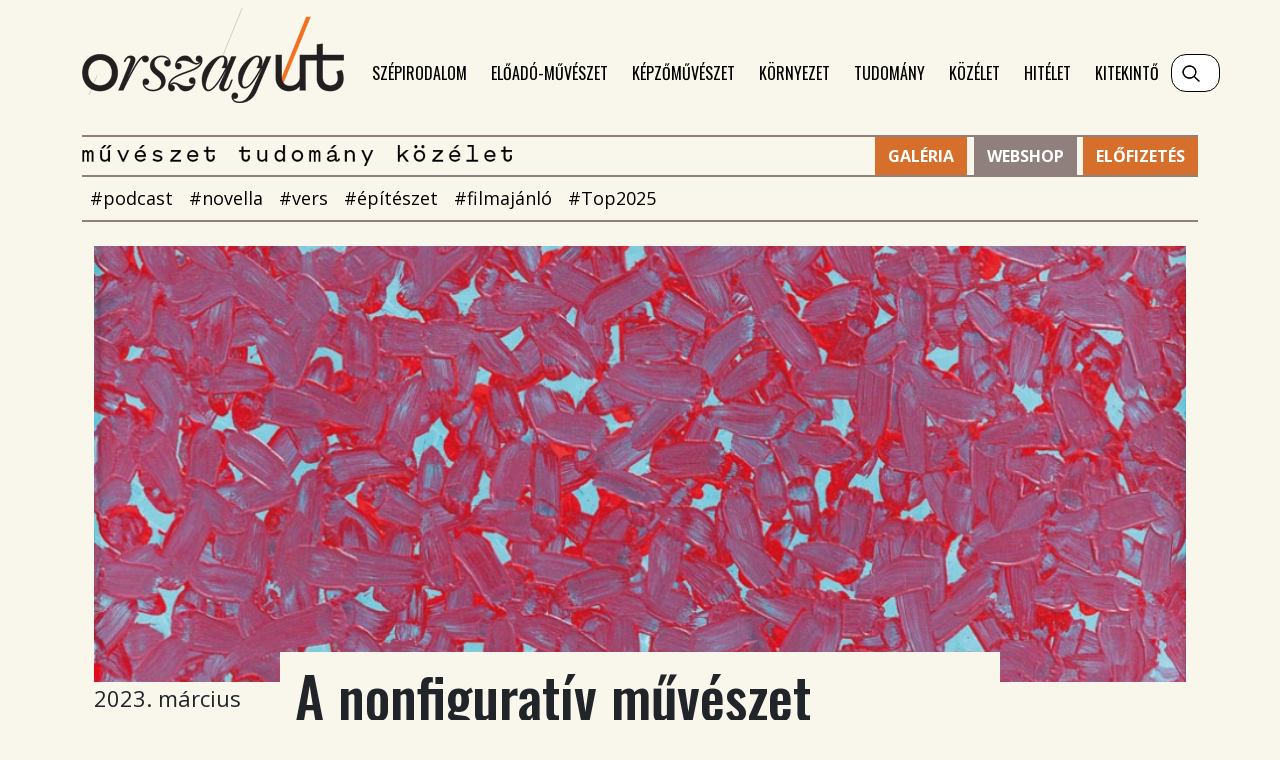

--- FILE ---
content_type: text/html; charset=UTF-8
request_url: https://orszagut.com/kepzomuveszet/a-nonfigurativ-muveszet-eszmeisege-seres-laszlo-kiallitasa-mission-art-galeria-budapest-4055
body_size: 13718
content:

<!DOCTYPE html PUBLIC "-//W3C//DTD XHTML 1.0 Transitional//EN" "http://www.w3.org/TR/xhtml1/DTD/xhtml1-transitional.dtd">
<html xmlns="http://www.w3.org/1999/xhtml" xml:lang="hu">
<head>
    <title>A nonfigurat&iacute;v műv&eacute;szet eszmeis&eacute;ge | Orsz&aacute;g&uacute;t</title>
<meta charset="utf-8" >
<meta name="robots" content="index, follow, max-image-preview:large" >
<meta name="title" content="A nonfigurat&iacute;v műv&eacute;szet eszmeis&eacute;ge | Orsz&aacute;g&uacute;t" >
<meta name="keywords" content="ki&aacute;ll&iacute;t&aacute;s, Seres L&aacute;szl&oacute;, Mission Art Gal&eacute;ria, fest&eacute;szet, absztrakci&oacute;, absztrakt expresszionizmus" >
<meta name="description" content="Nem mindennapi &eacute;lm&eacute;ny, hogy a m&eacute;g mindig kev&eacute;ss&eacute; ismert Seres L&aacute;szl&oacute; k&uuml;l&ouml;nb&ouml;ző fest&eacute;szeti időszakaiban k&eacute;sz&uuml;lt műveivel egyszerre, egy t&eacute;rben tal&aacute;lkozhatunk a Falk Miksa utcai MissionArt Gal&eacute;ri&aacute;ban&nbsp;a&nbsp;Korai &eacute;s &uacute;jabb művek t&aacute;rlat&aacute;n." >
<meta property="og:title" content="A nonfigurat&iacute;v műv&eacute;szet eszmeis&eacute;ge" >
<meta property="og:description" content="Nem mindennapi &eacute;lm&eacute;ny, hogy a m&eacute;g mindig kev&eacute;ss&eacute; ismert Seres L&aacute;szl&oacute; k&uuml;l&ouml;nb&ouml;ző fest&eacute;szeti időszakaiban k&eacute;sz&uuml;lt műveivel egyszerre, egy t&eacute;rben tal&aacute;lkozhatunk a Falk Miksa utcai MissionArt Gal&eacute;ri&aacute;ban&nbsp;a&nbsp;Korai &eacute;s &uacute;jabb művek t&aacute;rlat&aacute;n." >
<meta property="og:image" content="https://orszagut.com/data/generated/articles/4/40/article-4055/1232_focuspointcut_600100010x314100010.jpeg?key=NWE2NjEzMmVmOTA1YzI1ODg3MDBkMzJjN2RkNmU3ZWQxMzIzZTNhYTZlZDhiZjljMmE3OTc5ZDQ5ZDM3Y2JjZA==" >
<meta property="og:site_name" content="Orszagut.com" >
<meta property="og:type" content="article" >
<meta property="og:url" content="https://orszagut.com/kepzomuveszet/a-nonfigurativ-muveszet-eszmeisege-seres-laszlo-kiallitasa-mission-art-galeria-budapest-4055" >
<meta name="author" content="Fazakas R&eacute;ka" >
<meta name="twitter:card" content="summary" >
<meta name="twitter:url" content="https://orszagut.com/kepzomuveszet/a-nonfigurativ-muveszet-eszmeisege-seres-laszlo-kiallitasa-mission-art-galeria-budapest-4055" >
<meta name="twitter:title" content="A nonfigurat&amp;iacute;v műv&amp;eacute;szet eszmeis&amp;eacute;ge" >
<meta name="twitter:description" content="Nem mindennapi &amp;eacute;lm&amp;eacute;ny, hogy a m&amp;eacute;g mindig kev&amp;eacute;ss&amp;eacute; ismert Seres L&amp;aacute;szl&amp;oacute; k&amp;uuml;l&amp;ouml;nb&amp;ouml;ző fest&amp;eacute;szeti időszakaiban k&amp;eacute;sz&amp;uuml;lt műveivel egyszerre, egy t&amp;eacute;rben tal&amp;aacute;lkozhatunk a Falk Miksa utcai MissionArt Gal&amp;eacute;ri&amp;aacute;ban&amp;nbsp;a&amp;nbsp;Korai &amp;eacute;s &amp;uacute;jabb művek t&amp;aacute;rlat&amp;aacute;n." >
<meta property="twitter:image" content="https://orszagut.com/data/generated/articles/4/40/article-4055/1232_focuspointcut_600100010x314100010.jpeg?key=NWE2NjEzMmVmOTA1YzI1ODg3MDBkMzJjN2RkNmU3ZWQxMzIzZTNhYTZlZDhiZjljMmE3OTc5ZDQ5ZDM3Y2JjZA==" >
<link rel="publisher" href="https://plus.google.com/u/0/104819768779065634464/about" >

    <meta name="facebook-domain-verification" content="mezcojqvmed2krm3jflywlr7sk6bz3" />
    <meta http-equiv="content-type" content="text/html; charset=utf-8" />
    <meta name="viewport" content="width=device-width, initial-scale=1,minimum-scale=1.0,maximum-scale=1.0,user-scalable=no">
    <link href="/build/assets/css/style.css" rel="stylesheet">
    <link rel="stylesheet" href="https://unpkg.com/swiper/swiper-bundle.min.css" />
            <link rel="stylesheet" type="text/css" href="https://orszagut.com/data/modules/css/core/Galeriak/Frontend/galeria_cikkoldal.css?t=1769937000" />
            <link rel="stylesheet" type="text/css" href="/data/css/icms-content.css?v=1767349716" />    <!--[if lt IE 9]>
    <script type="text/javascript" src="http://html5shiv.googlecode.com/svn/trunk/html5.js"></script>
    <![endif]-->

    
    <!-- Google tag (gtag.js) -->
    <script async src=https://www.googletagmanager.com/gtag/js?id=G-201FHEFLC5></script>
    <script>
        window.dataLayer = window.dataLayer || [];
        function gtag(){dataLayer.push(arguments);}
        gtag('js', new Date());
        gtag('config', 'G-201FHEFLC5');
    </script>

    <div id="fb-root"></div>
    <script async defer crossorigin="anonymous" src="https://connect.facebook.net/hu_HU/sdk.js#xfbml=1&version=v10.0"></script>
    <script type="text/javascript">
        function getDevice() {
            let device;
            const userAgent = navigator.userAgent.toLowerCase();
            const isMobile = /iPhone|iPad|iPod|Android/i.test(userAgent);

            if(isMobile) {
                device = 'mobile';
            }

            if(!isMobile) {
                device = 'desktop';
            }

            return device;
        }

        window.device_type = getDevice();
    </script>


<link type="text/css" href="/data/modules/css/core/Galeriak/Frontend/galeria_ajanlo.css?t=1769937000" rel="stylesheet" />

<link rel="stylesheet" href="/data/modules/css/core/Galeriak/Frontend/galeria_ajanlo.css?t=1769937000" />
<link rel="stylesheet" href="/data/modules/css/app/Cikk/Frontend/cikk_oldal.css?t=1769937000" />

</head>
<body class="article-page" itemscope itemtype="http://schema.org/Article"><header class="mb-4">
        <nav class="navbar navbar-expand-xl primary-navigation mb-4">
            <div class="container">
                <a class="navbar-brand" href="/"></a>
                <button class="navbar-toggler collapsed" type="button" data-bs-toggle="collapse" data-bs-target="#navbarCollapse" aria-controls="navbarCollapse" aria-expanded="false" aria-label="Toggle navigation">
                    <span></span>
                    <span></span>
                    <span></span>
                </button>
                <div class="collapse navbar-collapse" id="navbarCollapse">
                    <ul class="navbar-nav me-auto mb-2 mb-md-0">
                                                        <li class="nav-item">
                                    <a class="nav-link" href="/szepirodalom">Szépirodalom</a>
                                </li>
                                                                <li class="nav-item">
                                    <a class="nav-link" href="/eloadomuveszet">Előadó-művészet</a>
                                </li>
                                                                <li class="nav-item">
                                    <a class="nav-link" href="/kepzomuveszet">Képzőművészet</a>
                                </li>
                                                                <li class="nav-item">
                                    <a class="nav-link" href="/kornyezet">Környezet</a>
                                </li>
                                                                <li class="nav-item">
                                    <a class="nav-link" href="/tudomany">Tudomány</a>
                                </li>
                                                                <li class="nav-item">
                                    <a class="nav-link" href="/kozelet">Közélet</a>
                                </li>
                                                                <li class="nav-item">
                                    <a class="nav-link" href="/hitelet">Hitélet</a>
                                </li>
                                                                <li class="nav-item">
                                    <a class="nav-link" href="/kitekinto">Kitekintő</a>
                                </li>
                                                    </ul>
                    <form action="/kereses" method="get" class="d-flex keyword-search-wrapper">
                        <input class="form-control keyword-search" type="search" name="search_txt" autocomplete="off" placeholder="Keresés" aria-label="Keresés">
                    </form>
                </div>
            </div>
        </nav>

        <div class="secondary-navigation">
            <div class="container">
                <div class="secondary-navigation-wrapper clearfix">
                    <div class="logo-caption">
                        <img src="/build/assets/img/mtk.png" alt="Művészet tudomány közélet" />
                    </div>
                    <ul class="hashtag-navigation d-flex flex-wrap">
                                                    <li class="nav-item">
                                <a class="nav-link" href="/kereses/cimke/podcast-3528">#podcast</a>
                            </li>
                                                        <li class="nav-item">
                                <a class="nav-link" href="/kereses/cimke/novella-80">#novella</a>
                            </li>
                                                        <li class="nav-item">
                                <a class="nav-link" href="/kereses/cimke/vers-10">#vers</a>
                            </li>
                                                        <li class="nav-item">
                                <a class="nav-link" href="/kereses/cimke/epiteszet-394">#építészet</a>
                            </li>
                                                        <li class="nav-item">
                                <a class="nav-link" href="/kereses/cimke/filmajanlo-11683">#filmajánló</a>
                            </li>
                                                        <li class="nav-item">
                                <a class="nav-link" href="/kereses/cimke/top2025-16327">#Top2025</a>
                            </li>
                                                    <li class="subscribe-button">
                            <a href="https://magyarszemle.hu/elofizetes" target="_blank" class="btn btn-primary" aria-label="Előfizetés">Előfizetés</a>
                        </li>
                        <li class="webshop-button">
                            <a href="https://magyarszemle.unas.hu/" target="_blank" class="btn btn-primary" aria-label="Webshop">Webshop</a>
                        </li>                        
                        <li class="galeria-button">
                            <a href="https://orszagut.com/galeria" target="_blank" class="btn btn-primary" aria-label="Galéria">Galéria</a>
                        </li>
                    </ul>
                </div>
            </div>
        </div>
    </header><div class="banner-wrapper mb-3" style="text-align: center" >
    <div class="banner no-border" id="697f18f1a2cda">
                    <script type="text/javascript">
                if(window.device_type=='mobile') {
                    document.write(unescape("%3C%21--%20Goa3%20beepites%3A%20Felso%20banner%20mobil%2C%206502899%20--%3E%0D%0A%3Cdiv%20id%3D%22zone6502899%22%20class%3D%22goAdverticum%22%3E%3C%2Fdiv%3E"));
                } else {
                    document.write(unescape("%3C%21--%20Goa3%20beepites%3A%20Felso%20banner%2C%206502898%20--%3E%0D%0A%3Cdiv%20id%3D%22zone6502898%22%20class%3D%22goAdverticum%22%3E%3C%2Fdiv%3E"));
                }
            </script>
            </div>
</div><div class="banner-wrapper " style="position: absolute;     right: calc(((100% - 1320px) / 2) + 1320px);" >
    <div class="banner no-border" id="697f18f1a2ead">
                    <script type="text/javascript">
                if(window.device_type=='mobile') {
                    document.write(unescape("%3C%21--%20Goa3%20beepites%3A%20Szponzor%20mobil%2C%206502900%20--%3E%0D%0A%3Cdiv%20id%3D%22zone6502900%22%20class%3D%22goAdverticum%22%3E%3C%2Fdiv%3E"));
                } else {
                    document.write(unescape("%3C%21--%20Goa3%20be%C3%A9p%C3%ADt%C3%A9s%3A%20Oldals%C3%B3%20baloldal%2C%207262094%20--%3E%0D%0A%3Cdiv%20id%3D%22zone7262094%22%20class%3D%22goAdverticum%22%3E%3C%2Fdiv%3E%0D%0A"));
                }
            </script>
            </div>
</div><div class="banner-wrapper " style="position: absolute;     left: calc(((100% - 1320px) / 2) + 1320px);" >
    <div class="banner no-border" id="697f18f1a2ff6">
                    <script type="text/javascript">
                if(window.device_type=='mobile') {
                    document.write(unescape("%3C%21--%20Goa3%20beepites%3A%20Oldalso%20mobil%2C%206502903%20--%3E%0D%0A%3Cdiv%20id%3D%22zone6502903%22%20class%3D%22goAdverticum%22%3E%3C%2Fdiv%3E"));
                } else {
                    document.write(unescape("%3C%21--%20Goa3%20beepites%3A%20Oldalso%2C%206502902%20--%3E%0D%0A%3Cdiv%20id%3D%22zone6502902%22%20class%3D%22goAdverticum%22%3E%3C%2Fdiv%3E"));
                }
            </script>
            </div>
</div><main class="container"><article class="container">
    <header class="article-cover cover-image">
        <picture><source media="(min-width: 992px)" srcset="/data/generated/articles/4/40/article-4055/1232_focuspointscale_w936_h374_fx0_fy0.jpeg?key=Yjk0YjFhZmZiODJkMzAyNDJlODg5YjljODZjMjAyY2Q2NTg1MmNjYTQ3YWNmMWM3ODY1NTQ2NGZiNDMyYjlmMQ==&v=1769937137, /data/generated/articles/4/40/article-4055/1232_focuspointscale_w1872_h748_fx0_fy0.jpeg?key=YWEzZTg1ZmQ1YzVhNWFjMjQzYTQ4NDUwZWUxNGI3NTY5OTJmNTViZDEzODUwNDMwNWQwZTBkZmUwZmM3ZWMxZQ==&v=1769937137 2x" /><source media="(min-width: 768px)" srcset="/data/generated/articles/4/40/article-4055/1232_focuspointscale_w696_h278_fx0_fy0.jpeg?key=MDFmOWQ5ZjRlZDI5MmNhMjVkZjZhYTg3NGM5MzAwMWQ4NGY2NzBiNTNiNDE3NDZlMmE1M2FkZmE2NmY1NzhjYQ==&v=1769937137, /data/generated/articles/4/40/article-4055/1232_focuspointscale_w1392_h556_fx0_fy0.jpeg?key=NWNlZjdiNTk5MWVjMjRlZWJlODY1ODRkM2U1YWUzYmJlNDMyMGRkMWRkNDI4OWY5NzNlYmVkM2QxNTNlNWEwMQ==&v=1769937137 2x" /><source media="(max-width: 767px)" srcset="/data/generated/articles/4/40/article-4055/1232_focuspointscale_w551_h220_fx0_fy0.jpeg?key=MmFiMDc3ZGVkNWYzNTRiMjUzY2VhOTY5ZWMzZTYzOTEzNjcxNjVlMjQ4ODIxNTk2ZmVkZTllZDI1MGNlNWU3Mg==&v=1769937137, /data/generated/articles/4/40/article-4055/1232_focuspointscale_w1102_h440_fx0_fy0.jpeg?key=N2UyMTA5M2UzOGVhYzI1MTE2ZDk4YzJmN2JiYTNiMDFmN2QwZTIwMDExN2MxZGM2ZDIwMmI3ZDExMjAxYjBjMQ==&v=1769937137 2x" /><img src="/data/articles/4/40/article-4055/1232.jpeg" alt="A nonfiguratív művészet eszmeisége" loading="lazy" class="" style=""></picture>    </header>
    <section class="row">
        <div class="col-xl-2">
                                        <div class="article-date">2023. március 12.</div>
                        </div>
        <div class="col-xl-8">
            <div class="article-container">
                <h1 class="article-title">A nonfiguratív művészet eszmeisége</h1>
                                    <div class="article-author"><a class="szerzo" href="/szerzo/ujsagiro/fazakas-reka-688" rel="author">Fazakas Réka</a></div>
                                                        <div class="article-subtitle">
                        <p>Nem mindennapi élmény, hogy a még mindig kevéssé ismert Seres László különböző festészeti időszakaiban készült műveivel egyszerre, egy térben találkozhatunk a Falk Miksa utcai MissionArt Galériában a Korai és újabb művek tárlatán.</p>                    </div>
                                            
                <div class="container d-flex justify-content-between">
                    <div class="banner-left">
                        <!-- Goa3 beépítés: Cikkoldali vertical banner baloldal, 7262095 -->
                        <div id="zone7262095" class="goAdverticum"></div>                        
                    </div>
                    <div class="mb-4">
                        <!-- Goa3 beépítés: Cikk belső, 6502904 -->
                        <div id="zone6502904" class="goAdverticum desktop"></div>
                        <!-- Goa3 beépítés: Cikk belső mobil, 7262174 -->
                        <div id="zone7262174" class="goAdverticum mobile"></div>
                    </div>
                    <div class="banner-right">
                        <!-- Goa3 beépítés: Cikkoldali vertical banner, 7250125 -->
                        <div id="zone7250125" class="goAdverticum"></div>                        
                    </div>
                </div>

                                <div class="article-body">
                    <div class="image image-div inner"><div class="img-wrapper"><img src="/data/generated/articles/4/40/article-4055/1232_fit_800x10000.jpeg?key=YzE3MTdhNzAyYzA3YzE5ZTk1MjQyMzAyZWZlODU2NDFlOGEzNjVhMjdkMTcyNTdjYjU1NzdmNDQwNDg0NmJiOA==" alt="" data-origsrc="/data/articles/4/40/article-4055/1232.jpeg" /></div><div class="cikkkeptable"><p class="kepalairas"><em><span class="source">Cím nélkül</span></em></p><p class="kepalairas">Első ránézésre talán különösnek tűnhet, hogy az eltérő műfajú és technikájú munkák ugyanazon művész alkotásai, mégis az egységesen magas színvonal, illetve a sokszínűség izgalmas betekintést enged a különleges életutat bejáró képzőművész munkásságába. A két különböző évtizedben – sőt, mondhatjuk, hogy évezredben –, az 1970-es, illetve a 2010-es években készült munkák mintha nem is ilyen távoli időszakokban, hanem egymást követően készültek volna. Valamennyi nonfiguratív festmény és tusrajz az absztrakt expresszionizmus, az akciófestészet, a tasizmus és a távol-keleti kalligráfia nyomait egyszerre hordozza, ugyanakkor a művész érett, egyéni stílusáról tanúskodik.</p></div></div><div class="image image-div inner"><div class="img-wrapper"><img src="/data/generated/articles/4/40/article-4055/alom-1978-olaj-vaszon-65x935-1024x712-1_fit_800x10000.jpeg?key=ZGZkZmVhN2EyNDg0NTI1MWMxNDkzYmQ2OTA0MTNhYzkyNDk1NDA3Mjg4NzBhN2EzMDIwMWY0NDIyZTIyNDRmMQ==" alt="" data-origsrc="/data/articles/4/40/article-4055/alom-1978-olaj-vaszon-65x935-1024x712-1.jpeg" /></div><div class="cikkkeptable"><p class="kepalairas"><em><span class="source">Álom, 1978</span></em></p><p class="kepalairas">Seres különös és mozgalmas életét és szakaszos pályáját meghatározzák a kezdeti évek; a miskolci művésztelepi lét – amelyet az MC Széria alkotásai is jeleznek –, valamint a Kondor Bélával és Lenkey Zoltánnal kialakított mester–tanítványi viszony és barátság fémjelez. Seres László számára Miskolc mindig azt a meghitt és biztonságos helyet jelenti, ahova a világ bármely pontjáról időről időre haza tud térni. Születési helye, a felvidéki Felsőbalog közelében fekvő vadaskert erdészháza szinte predesztinálta a sokszor kissé nomád, örökké úton levő, világpolgár életmódra. </p></div></div><div class="image image-div inner"><div class="img-wrapper"><img src="/data/generated/articles/4/40/article-4055/elemi-allapot-2023-akril-vaszon-70x70_2_2-e1676547931576_fit_800x10000.jpeg?key=NmNkZDM3YTAxYTRmZjY1ZjliNTRmODExNDY5YjBiZjI2OTFlM2E5Zjc4OTA5YjJkYTQxZjE2OGU2ZDgwODhkOQ==" alt="" data-origsrc="/data/articles/4/40/article-4055/elemi-allapot-2023-akril-vaszon-70x70_2_2-e1676547931576.jpeg" /></div><div class="cikkkeptable"><p class="kepalairas"><em><span class="source">Elemi állapot, 2023</span></em></p></div></div><p class="kepalairas">A budapesti Képzőművészeti Főiskola festő-restaurátor szakán megkezdett tanulmányait hosszabb amerikai emigrációval és egyetemi stúdiumokkal szakította meg, ahol a hippilét és a szabadság valódi élményét tapasztalhatta meg. New Yorkban az absztrakt expresszionizmus legjelentősebb képviselőivel találkozhatott, munkáikat első kézből ismerhette meg. Jackson Pollock, Mark Rothko, Barnett Newman, Robert Motherwell, valamint ottani egyetemi professzora, Morris Louis munkái és szárnyalóan szabad eszmeiségük nagy hatással voltak rá. Az amerikai hippikultúra közvetítésével az 1990-es évek közepén jutott el Indiába, ahonnan évről évre hazatért Miskolcra.</p><div class="image image-div inner"><div class="img-wrapper"><img src="/data/generated/articles/4/40/article-4055/fresko-diploma-munka-1976_fit_800x10000.jpeg?key=YjMxNWE2NGExNTA2ZjdiYmIyZjQyMTEwNTk2MTI5MWQwOWYyMTMzNmI5OTVjYTcwMTE5MWM5MDE4ZTA2Yjk2ZQ==" alt="" data-origsrc="/data/articles/4/40/article-4055/fresko-diploma-munka-1976.jpeg" /></div><div class="cikkkeptable"><p class="kepalairas"><em><span class="source">Freskó, diplomamunka, 1976</span></em></p><p class="kepalairas">Ezalatt az időszak alatt képzőművészettel egyáltalán nem foglalkozott. 2007-ben mégis ugyanott folytatta, ahol a hetvenes évek végén abbahagyta, legfeljebb elmélyültségükben, érettségükben alakultak munkái. Izgalmas kérdés, ami talán sokunkban felmerül, vajon miért hagyott fel a festészettel a szakmát és az alapanyagokat kiválóan ismerő művész-restaurátor. Miért telt el huszonnyolc év képzőművészeti alkotás nélkül, éppen azokban az aktív évtizedekben, amikor méltán ismertté válhatott volna itthon is. A válasz talán az alkotás minőségének változatosságában rejlik, ami jellemző erre a kalandos életútra. Seres a majd három évtized alatt is elmélyülten dolgozott, csak másként, képzőművészeti munkák készítése helyett könyvet írt.</p></div></div><div class="image image-div inner"><div class="img-wrapper"><img src="/data/generated/articles/4/40/article-4055/hol-a-zold-festekem_fit_800x10000.jpeg?key=YmUyZjM3YWZhZTNiYzhkZGYyM2NlODIyMzFjMjAyNTIwNDY3NGI3ZjU2ZGNjMzg5MmMxOTRlZDlkMGYxNjE5OQ==" alt="" data-origsrc="/data/articles/4/40/article-4055/hol-a-zold-festekem.jpeg" /></div><div class="cikkkeptable"><p class="kepalairas"><em><span class="source">Hol a zöld festékem</span></em></p><p class="kepalairas">Indiában kezdetben egy ashramban jutott közelebb a keleti filozófiához, amelynek ihletésére hét éven keresztül foglalkozott létkérdésekkel és az úgynevezett intuitív logika segítségével megírta Az Univerzum keletkezése és kialakulása című könyvét, mely először 2004-ben jelent meg. Emellett restaurátorként dolgozott itthon (a Szépművészeti Múzeum főrestaurátoraként), illetve Indiában, ahol a legjelentősebb kortárs művészek munkáit javította. Nemcsak anyagismeretben mélyült el tudása, hanem valamennyi művészeti korszak jellemzőit is magába szívta. Mindez hozzájárult életműve sajátos, egyedi stílusának kialakításához.</p></div></div><div class="image image-div inner"><div class="img-wrapper"><img src="/data/generated/articles/4/40/article-4055/lila-dimenzio-1971-temperapapir-49x72-cm_kicsi_fit_800x10000.jpeg?key=NjFhM2Q5M2FhYWI2NzYwOWNjNGQ3NzAwODZhZTQwYzU4YjdmOTNkYTlmYzgyNDZmOTZlMmRiNjJkMWE3M2QwNw==" alt="" data-origsrc="/data/articles/4/40/article-4055/lila-dimenzio-1971-temperapapir-49x72-cm_kicsi.jpeg" /></div><div class="cikkkeptable"><p class="kepalairas"><em><span class="source">Lila dimenzió, 1971</span></em></p><p class="kepalairas">Festészeti ars poétikáját leginkább a „non ego” eszmeisége jellemzi, ahol csak médiumként közreműködik az alkotó, így az objektív művészet mindig a belső szubjektumon keresztül tud megnyilvánulni. A háttérbe szorított egyéniség és az egyszerűség filozófiáját már 1979-es kiállításán megfogalmazta, szinte megelőlegezve ezzel indiai léttapasztalatait. Jelen vagyok gondolatom születésénél, feladatom, hogy élni hagyjam. A papír fehér, még érintetlen, de ha egy vonalat húzok rá, ott vagyok. A keleti filozófiával rokon gondolkodásmódja Indiában még inkább elmélyült, ami az anyaggal és a világgal való harmóniában nyilvánul meg leginkább.</p></div></div><div class="image image-div inner"><div class="img-wrapper"><img src="/data/generated/articles/4/40/article-4055/mc-18-17-2017_fit_800x10000.jpeg?key=YjUxMjJjODdmMDhlNGZlMGQyNWVhODQ5MjA3MjNlZjQzMDAwYzJmNDI4YWUwZmNmZjIyN2Q5YTc0ZmRiYTI3OA==" alt="" data-origsrc="/data/articles/4/40/article-4055/mc-18-17-2017.jpeg" /></div><div class="cikkkeptable"><p class="kepalairas"><em><span class="source">mc 18-17., 2017</span></em></p><p class="kepalairas">Festészetében az objektív, tárgyiasult képi világ, a szín és ritmus dominál, miközben kerüli a szubjektív formák használatát. Művészetének egyik alapeleme a koncentrált gesztus, amelynek kialakításakor szabadon engedi a non ego működését. Seres László a festészet azon sajátos útját választotta, amely nem az elsődleges felszínt, a látványt hangsúlyozza, hanem annak mélyebben húzódó jelentésrétegeit objektivizálja. Tusrajzaiban, akril- és olajfestményeiben, valamint gesztusképeiben mindig határozott rend uralkodik a látszólagos, felszíni káosz mögött.</p></div></div><div class="image image-div inner"><div class="img-wrapper"><img src="/data/articles/4/40/article-4055/seres-laszlo-tanulmany-1976.jpeg" alt="" data-origsrc="/data/articles/4/40/article-4055/seres-laszlo-tanulmany-1976.jpeg" /></div><div class="cikkkeptable"><p class="kepalairas"><em><span class="source">Tanulmány, 1976</span></em></p><p class="kepalairas">Az erőteljes pollocki hatás Seres teljes életművében megfigyelhető, hiszen rá mindig a mestereként tekint. A csurgatásos technika, a szín- és formahasználat mellett filozófiájához áll leginkább közel, mely szerint a festés maga a cselekvés gesztusa. Ezen eszmeiséget kiválóan tudta adoptálni, egyéníteni művészetében. A MissionArt mostani kiállításán egymás mellé rendezett művek izgalmas párbeszédbe lépnek egymással – az 1970-es években készült, főként a lírai absztrakt jegyeit felmutató munkák és a 2010-es években alkotott színesebb, oldottabb formavilágú képei, valamint az élénk tónusú, vibrálóan friss, utóbbi években készült vásznai.</p></div></div><div class="image image-div inner"><div class="img-wrapper"><img src="/data/generated/articles/4/40/article-4055/x-13-tus-p-29x20-cm_fit_800x10000.jpeg?key=YWFiYmQ2OGI2YjRmZDEyZTA5MjgxODA3ODliZjQxZTNmZmRlNDM2ZDI4MzA4MDFmMmI3NDdjMDBjNDI3ZDI4Yw==" alt="" data-origsrc="/data/articles/4/40/article-4055/x-13-tus-p-29x20-cm.jpeg" /></div><div class="cikkkeptable"><p class="kepalairas"><em><span class="source">x-13</span></em></p><p class="kepalairas">Ezekben még inkább redukálja a korábbiakban felmutatott szín- és formavilágát, hogy végül eljusson legújabb képeinek a címben is megfogalmazott Elemi állapotához (2023). Ez a végtelenül leegyszerűsített, objektivizált látásmód az, ami legtöbbet elárul Seres László örökké friss és elmélyülten filozofikus gazdagságú művészetéről.</p></div></div><p> </p><p class="framed">A Korai és újabb művek című kiállítás 2023. március 17-ig tekinthető meg a MissionArt Galériában (1055 Budapest, Falk Miksa utca 30.).</p>                </div>

                <div id="fb-share-button">
                    <a href="https://www.facebook.com/sharer/sharer.php?u=https%3A%2F%2Forszagut.com%2Fkepzomuveszet%2Fa-nonfigurativ-muveszet-eszmeisege-seres-laszlo-kiallitasa-mission-art-galeria-budapest-4055"
                       onclick="javascript:window.open(this.href, '', 'menubar=no,toolbar=no,resizable=yes,scrollbars=yes,height=300,width=600');return false;"
                       target="_blank" class="share"><svg viewBox="0 0 12 12" preserveAspectRatio="xMidYMid meet">
                            <path class="svg-icon-path" d="M9.1,0.1V2H8C7.6,2,7.3,2.1,7.1,2.3C7,2.4,6.9,2.7,6.9,3v1.4H9L8.8,6.5H6.9V12H4.7V6.5H2.9V4.4h1.8V2.8 c0-0.9,0.3-1.6,0.7-2.1C6,0.2,6.6,0,7.5,0C8.2,0,8.7,0,9.1,0.1z"></path>
                        </svg>
                        <span>Megosztás</span>
                    </a>
                </div>

                                    <div class="tag-cloud">
                                                    <a href="/kereses/cimke/kiallitas-285" class="tag">#kiállítás</a>
                                                        <a href="/kereses/cimke/seres-laszlo-341" class="tag">#Seres László</a>
                                                        <a href="/kereses/cimke/mission-art-galeria-2224" class="tag">#Mission Art Galéria</a>
                                                        <a href="/kereses/cimke/festeszet-3774" class="tag">#festészet</a>
                                                        <a href="/kereses/cimke/absztrakcio-6171" class="tag">#absztrakció</a>
                                                        <a href="/kereses/cimke/absztrakt-expresszionizmus-7454" class="tag">#absztrakt expresszionizmus</a>
                                                </div>
                                </div>
        </div>
    </section>
    <div class="separator"></div>
</article><section class="article-list">
    
    <div class="row card-sub-list">
                <div class="col-md-4">
                <div class="card">
                                            <a class="card-img-top" href="/kepzomuveszet/apro-mozaikok-9046">
                            <picture><source media="(min-width: 1400px)" srcset="/data/generated/articles/9/90/article-9046/Apro_mozaik_focuspointscale_w416_h260_fx0_fy0.webp?key=MWRkZTIxODM0M2EzOWFjN2E0YzU4YTRmOTE1ZDZmNDk3YjY4OWFkNTUzMDE1ODdiNzQzYmE5YWVhZmJjOTY1Yw==&v=1769937137, /data/generated/articles/9/90/article-9046/Apro_mozaik_focuspointscale_w832_h520_fx0_fy0.webp?key=Nzc0MjA0NTA2YWFkMzM5N2Y1ZmFhMTU5MDZlYjc2NDkxOGE5MmQ0YWNhZmRlMTZlNTQxZjcyNTA0ZGU4MzZmMQ==&v=1769937137 2x" /><source media="(min-width: 1200px)" srcset="/data/generated/articles/9/90/article-9046/Apro_mozaik_focuspointscale_w356_h223_fx0_fy0.webp?key=MmVmNTM1YTVhYjA2Y2RiYTMzZDQyYzA1ODc0MDZkYjI4YWJjZGNlZWZjMGVlYTYxNWM1N2RjZjQyMGYzYTc3Yg==&v=1769937137, /data/generated/articles/9/90/article-9046/Apro_mozaik_focuspointscale_w712_h446_fx0_fy0.webp?key=ZDZiNzNlNmM4Y2NjZGJiN2Y3NWM4ODE4MGY2Y2NhMDUwZDVkZTdlZjFiNzI0Y2NlMDQyN2I0ZGE5ZTcyZDE1MQ==&v=1769937137 2x" /><source media="(min-width: 992px)" srcset="/data/generated/articles/9/90/article-9046/Apro_mozaik_focuspointscale_w296_h185_fx0_fy0.webp?key=NDUwNTNiNWIyZmM4NWFmMzZlYmEwYTJkMmZhZTc2MDFiY2MwMzJiYjYxZWQxMDdhNzMxYmMxYjFlNGMzMGQyOA==&v=1769937137, /data/generated/articles/9/90/article-9046/Apro_mozaik_focuspointscale_w592_h370_fx0_fy0.webp?key=NjFjYzA2ZDc2NDA1YTQwZmE3ZjMwZGFjNTEwMmNhMjQzNjYzNTRjOGY2ZjkzZGUwZWIwNWJlZjhjYWUxNGIzMQ==&v=1769937137 2x" /><source media="(min-width: 768px)" srcset="/data/generated/articles/9/90/article-9046/Apro_mozaik_focuspointscale_w216_h135_fx0_fy0.webp?key=MDY2Nzc5MjY1YzFlYzVkNzUwNjNhNjU0ODFhOTk2Njk5ZTFhMWRjNjY1ZmVhMDFiYTk3YmJlMzk0MDBlYjdiZQ==&v=1769937137, /data/generated/articles/9/90/article-9046/Apro_mozaik_focuspointscale_w432_h270_fx0_fy0.webp?key=MjZjNDE1YTA1MGNlOTA1NDBiNDFhMmUzMmNmZmEwODczNDExNTdlMTBkZGEzOGEyOTg4NjA3MTAyOWExYmU3OA==&v=1769937137 2x" /><source media="(min-width: 150px)" srcset="/data/generated/articles/9/90/article-9046/Apro_mozaik_focuspointscale_w551_h344_fx0_fy0.webp?key=MGMzY2NkZTBhYmNjNTIwMDM1NGNiNDgyZDM3MWQzNGY1NzNjNzRhNGZiOWNhOGMxM2JjNzcyZjJlNDBiMGE3MQ==&v=1769937137, /data/generated/articles/9/90/article-9046/Apro_mozaik_focuspointscale_w1102_h688_fx0_fy0.webp?key=MzViNThjYzg3NWRlMWY3MjlmOThkNDdlZGZlMzI5MDYxZjk0ZGFjNjY3MGMwNzQxMjk2ZWVkYzg5N2E2Yzc1ZQ==&v=1769937137 2x" /><source media="(max-width: 149px)" srcset="/data/generated/articles/9/90/article-9046/Apro_mozaik_focuspointscale_w516_h344_fx0_fy0.webp?key=N2IzOWJiOWUzMDJkZDNmN2EzNGJlZjc4NjliNTY4NjhmNzE1YmRhZDU0ZjU3ZTZkODM5YjI3N2MzZTU2MTc0Zg==&v=1769937137, /data/generated/articles/9/90/article-9046/Apro_mozaik_focuspointscale_w1032_h688_fx0_fy0.webp?key=NWQ4OWFkMTViNGQ5ZDUxODkyYzc3Y2QwZjEzOTg3MTMwMmQxZDgxNzlmYzExMmZhZmI4YTdjYmExYjhjN2MxMg==&v=1769937137 2x" /><source media="(min-width: 1400px)" srcset="/data/generated/articles/9/90/article-9046/Apro_mozaik_focuspointscale_w416_h260_fx0_fy0.jpg?key=YzYwYmIzZjZmYjhlY2I5NzM2ZjdlZDgwMjkyMjMzNmY4NzVhYTRkY2IwNDQ3NGYzZDY3YjQ1MWMxNjlkM2FiYQ==&v=1769937137, /data/generated/articles/9/90/article-9046/Apro_mozaik_focuspointscale_w832_h520_fx0_fy0.jpg?key=Mjc3NDMwYjA5ODRlOTFkNDk4NzExYTQwZmJiMWUzZWNhZTVlM2E5ZGNhNzllM2U2YmMxNzE4NWFmZDUwNzEzNQ==&v=1769937137 2x" /><source media="(min-width: 1200px)" srcset="/data/generated/articles/9/90/article-9046/Apro_mozaik_focuspointscale_w356_h223_fx0_fy0.jpg?key=MmQwNGQ5NzM3OWM1ODVkMThhNjljMTNjN2Y0OTNjODUwNzVkZTA2ZjA0NGQ0NGFmNmM0MDlkYzMyOWJkNDVmMQ==&v=1769937137, /data/generated/articles/9/90/article-9046/Apro_mozaik_focuspointscale_w712_h446_fx0_fy0.jpg?key=OGIxNDAxOWQzZmU3YTJmOTI1Y2RjMGZhM2MxZjQwNjVjN2E0NTRmZTQ1NDg4ZGYyNjI1NDVlNjY0NjEyOWVkMg==&v=1769937137 2x" /><source media="(min-width: 992px)" srcset="/data/generated/articles/9/90/article-9046/Apro_mozaik_focuspointscale_w296_h185_fx0_fy0.jpg?key=ODYwYTFkNmQzMzQ5ZGNjN2M2YjFkNmVhNjk3MzlhNGI3MGVjOWQ3NjQwNmYxN2UwYWYyNjg4OTcyY2Y5MWY5Ng==&v=1769937137, /data/generated/articles/9/90/article-9046/Apro_mozaik_focuspointscale_w592_h370_fx0_fy0.jpg?key=ZjZiYjliYWRiYmUxMWZiMjhhMTZjZTU5YTIxNThlZmM1YzdiMDk4YWNiZmJlZGExMDViNmQ1N2VjMjE4NTcyZg==&v=1769937137 2x" /><source media="(min-width: 768px)" srcset="/data/generated/articles/9/90/article-9046/Apro_mozaik_focuspointscale_w216_h135_fx0_fy0.jpg?key=NzBkNzFmZjA5MTIxMzdkYTA2YWJhZjk0MmM3MDE5ODRmZDhlNTcyZTA3MTk4ZjEzNmI3NmVmNzNjZGQ2NzE1ZA==&v=1769937137, /data/generated/articles/9/90/article-9046/Apro_mozaik_focuspointscale_w432_h270_fx0_fy0.jpg?key=Yzk5ZWJiM2I3NmQ4ZGYzNGI2MjRkM2YzYjI4NmJjMjcxZmU0ZDkxNzY5ZTc0MjVmZjE3NTlmMWEzYzgxYThhZQ==&v=1769937137 2x" /><source media="(min-width: 150px)" srcset="/data/generated/articles/9/90/article-9046/Apro_mozaik_focuspointscale_w551_h344_fx0_fy0.jpg?key=YTIwMTI4MzA5YmQyOGI2MzY2YzRmZjViYmM0YzUxNjkyZWRlOWQ4MmM0MjNjZTJiMjRiYzMxMmM2NTU0ZDFmNg==&v=1769937137, /data/generated/articles/9/90/article-9046/Apro_mozaik_focuspointscale_w1102_h688_fx0_fy0.jpg?key=NWM2NDgxMTY5MWVjZWE2ODMxZjA2MDY3OWE2YmFlMTE5MDQ5ODA2MGM4ZmFiMGE2OGExMGExYTQyNmQ2OGM4YQ==&v=1769937137 2x" /><source media="(max-width: 149px)" srcset="/data/generated/articles/9/90/article-9046/Apro_mozaik_focuspointscale_w516_h344_fx0_fy0.jpg?key=YTk4MjJlNGYwZTI5ZGJiZDU4Mjk0Yjg5ZmY4YTNkMjA2ZmMzNzgzN2E0MDZlYmE4OTVjMWI2MWExZTg1MmUyNw==&v=1769937137, /data/generated/articles/9/90/article-9046/Apro_mozaik_focuspointscale_w1032_h688_fx0_fy0.jpg?key=MjJjMzIxZGI1MzExZjA1YzA1OWM3ZGFmOThkNGU1ZTVlY2FjNjQ5YzViNjM3M2M5ZGI3YjY4MzU2MzNhZTNmZA==&v=1769937137 2x" /><img src="/data/articles/9/90/article-9046/Apro_mozaik.jpg" alt="Apró mozaikok" loading="lazy" class="" style=""></picture>                        </a>
                         
                        <div class="author-name-wrapper text-right">
                            <span class="author-name">Balla Rita</span>
                        </div> 
                                            <div class="card-body">
                        <h5 class="card-title">
                            <a href="/kepzomuveszet/apro-mozaikok-9046" rel="bookmark" title="Apró mozaikok">
                                Apró mozaikok                            </a>
                        </h5>
                        <div class="card-text"><p class=" lead">Csótó László grafikusművész emlékkiállítása a révkomáromi Limes Galéria Dúdor István Termében átfogó képet ad a művész grafikai munkásságáról.</p></div>
                    </div>
                </div>
            </div>
                        <div class="col-md-4">
                <div class="card">
                                            <a class="card-img-top" href="/kepzomuveszet/egy-kis-muvtori-nagybanyai-muvesztelep-9051">
                            <picture><source media="(min-width: 1400px)" srcset="/data/generated/articles/9/90/article-9051/nyito_nagybanya_focuspointscale_w416_h260_fx0_fy0.webp?v=1769761609, /data/generated/articles/9/90/article-9051/nyito_nagybanya_focuspointscale_w832_h520_fx0_fy0.webp?v=1769768178 2x" /><source media="(min-width: 1200px)" srcset="/data/generated/articles/9/90/article-9051/nyito_nagybanya_focuspointscale_w356_h223_fx0_fy0.webp?v=1769763781, /data/generated/articles/9/90/article-9051/nyito_nagybanya_focuspointscale_w712_h446_fx0_fy0.webp?v=1769764556 2x" /><source media="(min-width: 992px)" srcset="/data/generated/articles/9/90/article-9051/nyito_nagybanya_focuspointscale_w296_h185_fx0_fy0.webp?v=1769777933, /data/generated/articles/9/90/article-9051/nyito_nagybanya_focuspointscale_w592_h370_fx0_fy0.webp?v=1769764413 2x" /><source media="(min-width: 768px)" srcset="/data/generated/articles/9/90/article-9051/nyito_nagybanya_focuspointscale_w216_h135_fx0_fy0.webp?v=1769762134, /data/generated/articles/9/90/article-9051/nyito_nagybanya_focuspointscale_w432_h270_fx0_fy0.webp?v=1769760479 2x" /><source media="(min-width: 150px)" srcset="/data/generated/articles/9/90/article-9051/nyito_nagybanya_focuspointscale_w551_h344_fx0_fy0.webp?v=1769760958, /data/generated/articles/9/90/article-9051/nyito_nagybanya_focuspointscale_w1102_h688_fx0_fy0.webp?v=1769760037 2x" /><source media="(max-width: 149px)" srcset="/data/generated/articles/9/90/article-9051/nyito_nagybanya_focuspointscale_w516_h344_fx0_fy0.webp?key=ZmRkMGZlNDllNGI3MjQ2Mzg2YzMwOGMwOThjMWQzNTk3M2I3ZGY5MjE0MzU1ZWY0YzhjMTJlYWRiYzZkMDZkZg==&v=1769937137, /data/generated/articles/9/90/article-9051/nyito_nagybanya_focuspointscale_w1032_h688_fx0_fy0.webp?v=1769772044 2x" /><source media="(min-width: 1400px)" srcset="/data/generated/articles/9/90/article-9051/nyito_nagybanya_focuspointscale_w416_h260_fx0_fy0.jpg?key=OGFkZWVmOTdmYTU3ZTY2ODMzMDliOGZjZTAwOGM0OGU0NjgxY2U4MzhmODEwOGY0NWY4ZGNiYjIyODE2NmM0OA==&v=1769937137, /data/generated/articles/9/90/article-9051/nyito_nagybanya_focuspointscale_w832_h520_fx0_fy0.jpg?v=1769772043 2x" /><source media="(min-width: 1200px)" srcset="/data/generated/articles/9/90/article-9051/nyito_nagybanya_focuspointscale_w356_h223_fx0_fy0.jpg?key=NzZkNDUzNzA5MDFmMDRhZmU4ZDYwMjU1Y2Q1N2RiZjRmMTdmMDkyOTFjYzE1YjJkOWUyNTFmZWFlOTY3NDM3YQ==&v=1769937137, /data/generated/articles/9/90/article-9051/nyito_nagybanya_focuspointscale_w712_h446_fx0_fy0.jpg?v=1769772043 2x" /><source media="(min-width: 992px)" srcset="/data/generated/articles/9/90/article-9051/nyito_nagybanya_focuspointscale_w296_h185_fx0_fy0.jpg?key=OGFmYjMyOWU1ZmU3ZTU4M2VlYTUzYjEwOTdkMjZiNzY3OGQyNWFlMDA3OWZlMmNiYjNjYTlhYmM0N2QxYzQzMw==&v=1769937137, /data/generated/articles/9/90/article-9051/nyito_nagybanya_focuspointscale_w592_h370_fx0_fy0.jpg?v=1769772043 2x" /><source media="(min-width: 768px)" srcset="/data/generated/articles/9/90/article-9051/nyito_nagybanya_focuspointscale_w216_h135_fx0_fy0.jpg?key=Njc5NjZlM2VjZGIxNWE5ZTM1Y2E2NjQ4ZTZjYTBhNDRiNDQ0ZTY1NmIxOTNmOTIzNjFjMDhiYTYyZWExNDI0Nw==&v=1769937137, /data/generated/articles/9/90/article-9051/nyito_nagybanya_focuspointscale_w432_h270_fx0_fy0.jpg?v=1769772044 2x" /><source media="(min-width: 150px)" srcset="/data/generated/articles/9/90/article-9051/nyito_nagybanya_focuspointscale_w551_h344_fx0_fy0.jpg?key=NDA2NjRjYzliZmIwMjRhYWNkMDExYjc4NWMyMzVkOTkwNmVmMWI3ZjI3NTkxZTAxMjI1NGUzM2YzOTQwNTIzNA==&v=1769937137, /data/generated/articles/9/90/article-9051/nyito_nagybanya_focuspointscale_w1102_h688_fx0_fy0.jpg?v=1769772044 2x" /><source media="(max-width: 149px)" srcset="/data/generated/articles/9/90/article-9051/nyito_nagybanya_focuspointscale_w516_h344_fx0_fy0.jpg?key=MTMwMjM2NjE0ZjU3ZjBlZTVlNDExMjRiNTJmNmVjODYwMWMwOGZmMTc1N2E0ODRkZjI5Yjc5MWQ2ZTY1YTU0Mg==&v=1769937137, /data/generated/articles/9/90/article-9051/nyito_nagybanya_focuspointscale_w1032_h688_fx0_fy0.jpg?v=1769772044 2x" /><img src="/data/articles/9/90/article-9051/nyito_nagybanya.jpg" alt="Egy kis művtöri – Nagybányai Művésztelep" loading="lazy" class="" style=""></picture>                        </a>
                         
                        <div class="author-name-wrapper text-right">
                            <span class="author-name">Tunner Fruzsina</span>
                        </div> 
                                            <div class="card-body">
                        <h5 class="card-title">
                            <a href="/kepzomuveszet/egy-kis-muvtori-nagybanyai-muvesztelep-9051" rel="bookmark" title="Egy kis művtöri – Nagybányai Művésztelep">
                                Egy kis művtöri – Nagybányai Művésztelep                            </a>
                        </h5>
                        <div class="card-text"><p class=" lead">A történet a máramarosi gyökerekkel rendelkező Hollósy Simonnal kezdődött, aki Münchenben vezetett festőiskolát, azonban többre vágyott a műtermi falaknál, a szabad eget, a természetes fényeket és a közvetlen élményen alapuló festészetet kereste.</p></div>
                    </div>
                </div>
            </div>
                        <div class="col-md-4">
                <div class="card">
                                            <a class="card-img-top" href="/kepzomuveszet/vajon-meddig-tart-az-ut-a-foldtol-az-egig-9053">
                            <picture><source media="(min-width: 1400px)" srcset="/data/generated/articles/9/90/article-9053/nyito_aknay_focuspointscale_w416_h260_fx0_fy0.webp?v=1769892858, /data/generated/articles/9/90/article-9053/nyito_aknay_focuspointscale_w832_h520_fx0_fy0.webp?v=1769888183 2x" /><source media="(min-width: 1200px)" srcset="/data/generated/articles/9/90/article-9053/nyito_aknay_focuspointscale_w356_h223_fx0_fy0.webp?v=1769891201, /data/generated/articles/9/90/article-9053/nyito_aknay_focuspointscale_w712_h446_fx0_fy0.webp?v=1769888206 2x" /><source media="(min-width: 992px)" srcset="/data/generated/articles/9/90/article-9053/nyito_aknay_focuspointscale_w296_h185_fx0_fy0.webp?v=1769894899, /data/generated/articles/9/90/article-9053/nyito_aknay_focuspointscale_w592_h370_fx0_fy0.webp?v=1769888217 2x" /><source media="(min-width: 768px)" srcset="/data/generated/articles/9/90/article-9053/nyito_aknay_focuspointscale_w216_h135_fx0_fy0.webp?key=NzlmZmU3NjYyZTY0ZWQ4MDkyOWRjZjVkNGYwNTZhMTExM2Q5NzI4NzliZjBkYjAyYzRhMTdkODVkMmUyNTg2Mw==&v=1769937137, /data/generated/articles/9/90/article-9053/nyito_aknay_focuspointscale_w432_h270_fx0_fy0.webp?v=1769888180 2x" /><source media="(min-width: 150px)" srcset="/data/generated/articles/9/90/article-9053/nyito_aknay_focuspointscale_w551_h344_fx0_fy0.webp?key=N2Q5YzE4OGM4MzJkYjk3ZDNhZjhkMGFjOGE5ZWVmODRkMmMwNjk4NmJhOWUxYzJkOGJhNjRiNDdjZDZhNzRhOA==&v=1769937137, /data/generated/articles/9/90/article-9053/nyito_aknay_focuspointscale_w1102_h688_fx0_fy0.webp?v=1769886856 2x" /><source media="(max-width: 149px)" srcset="/data/generated/articles/9/90/article-9053/nyito_aknay_focuspointscale_w516_h344_fx0_fy0.webp?v=1769667550, /data/generated/articles/9/90/article-9053/nyito_aknay_focuspointscale_w1032_h688_fx0_fy0.webp?v=1769888201 2x" /><source media="(min-width: 1400px)" srcset="/data/generated/articles/9/90/article-9053/nyito_aknay_focuspointscale_w416_h260_fx0_fy0.jpg?key=ZGM2YWJjNGMwMGYwZGEwOTY0ZGZmMmRiMGZiZmU3YjUyMTIwYjJhNDQyOTJmZTgxY2Q2ZjM0YzdlMjA3NTFkYw==&v=1769937137, /data/generated/articles/9/90/article-9053/nyito_aknay_focuspointscale_w832_h520_fx0_fy0.jpg?v=1769888201 2x" /><source media="(min-width: 1200px)" srcset="/data/generated/articles/9/90/article-9053/nyito_aknay_focuspointscale_w356_h223_fx0_fy0.jpg?key=YmRlYWY5OWZlNTdjYmJiOTY1OTU1ODM3YmZiYjMxNWRhMTk0OGRiNGU4MDVjYzJmYmE4Mzk0MTliZGZjYjYzMA==&v=1769937137, /data/generated/articles/9/90/article-9053/nyito_aknay_focuspointscale_w712_h446_fx0_fy0.jpg?v=1769888234 2x" /><source media="(min-width: 992px)" srcset="/data/generated/articles/9/90/article-9053/nyito_aknay_focuspointscale_w296_h185_fx0_fy0.jpg?key=MWU1MGE1MjNiMTIxMzRmMzJjNjU2MzA1NmY1MjRhOTNhY2I5NGIwNjBkZjdiMDUyZDQ5ZTQwNjNmZjgyNDcxYw==&v=1769937137, /data/generated/articles/9/90/article-9053/nyito_aknay_focuspointscale_w592_h370_fx0_fy0.jpg?v=1769888217 2x" /><source media="(min-width: 768px)" srcset="/data/generated/articles/9/90/article-9053/nyito_aknay_focuspointscale_w216_h135_fx0_fy0.jpg?key=MTc5YzJiOTQ5MmQ5NDgwMWVkMjlkY2YzYTM3ODNmYjI2MTQ4ZmFmMDY4NTlhMDk3NmY1ZDExNzJiYThlNjc0Yg==&v=1769937137, /data/generated/articles/9/90/article-9053/nyito_aknay_focuspointscale_w432_h270_fx0_fy0.jpg?v=1769888181 2x" /><source media="(min-width: 150px)" srcset="/data/generated/articles/9/90/article-9053/nyito_aknay_focuspointscale_w551_h344_fx0_fy0.jpg?key=YTJkZDQyMDUyOTllNTk1ODllMTMyMjU5NzMzMjdkYWMwZDFhMDIxYmNlYzg4MWFhMmUwMTMzN2RhYTg1ZDA0NA==&v=1769937137, /data/generated/articles/9/90/article-9053/nyito_aknay_focuspointscale_w1102_h688_fx0_fy0.jpg?v=1769888198 2x" /><source media="(max-width: 149px)" srcset="/data/generated/articles/9/90/article-9053/nyito_aknay_focuspointscale_w516_h344_fx0_fy0.jpg?v=1769705727, /data/generated/articles/9/90/article-9053/nyito_aknay_focuspointscale_w1032_h688_fx0_fy0.jpg?v=1769888198 2x" /><img src="/data/articles/9/90/article-9053/nyito_aknay.jpg" alt="Vajon meddig tart az út a földtől az égig? " loading="lazy" class="" style=""></picture>                        </a>
                         
                        <div class="author-name-wrapper text-right">
                            <span class="author-name">Novotny Tihamér</span>
                        </div> 
                                            <div class="card-body">
                        <h5 class="card-title">
                            <a href="/kepzomuveszet/vajon-meddig-tart-az-ut-a-foldtol-az-egig-9053" rel="bookmark" title="Vajon meddig tart az út a földtől az égig? ">
                                Vajon meddig tart az út a földtől az égig?                             </a>
                        </h5>
                        <div class="card-text"><p class=" lead">Három napja meghalt Aknay János, a Nemzet Művésze címmel kitüntetett, Kossuth- és Munkácsy Mihály-díjas festő. A művészeti író barát emlékezik meg róla.</p></div>
                    </div>
                </div>
            </div>
                </div>
    <div class="separator"></div>
</section></main><div class="banner-wrapper " style="text-align: center;" >
    <div class="banner " id="697f18f1ab1c6">
                    <script type="text/javascript">
                if(window.device_type=='mobile') {
                    document.write(unescape(""));
                } else {
                    document.write(unescape("%3C%21--%20Goa3%20be%C3%A9p%C3%ADt%C3%A9s%3A%20L%C3%A1bl%C3%A9c%20leaderboard%20csak%20rovatoldal%2C%207249965%20--%3E%0D%0A%3Cdiv%20id%3D%22zone7249965%22%20class%3D%22goAdverticum%22%3E%3C%2Fdiv%3E"));
                }
            </script>
            </div>
</div><!-- FOOTER -->
<footer class="container">
    <div class="row">
        <div class="col-12 col-lg-4 col-xxl-2">
            <img src="/build/assets/img/kim_logo.png" class="emmi-logo" style="width: 200px"/>
        </div>
        <div class="col-12 col-lg-8 mt-4 mt-lg-0 col-xxl-5">
            AZ ORSZÁGÚT MEGJELENÉSÉT<br />
            A KULTURÁLIS ÉS INNOVÁCIÓS MINISZTÉRIUM TÁMOGATJA
        </div>
        <div class="col-12 col-lg-4 col-xxl-2 mt-4 mt-xxl-0">
                            <a href="/impresszum" class="footer-link" title="Impresszum">Impresszum</a>
                                <a href="/kapcsolat" class="footer-link" title="Kapcsolat">Kapcsolat</a>
                                <a href="/orszagut/mediaajanlat-8404" class="footer-link" title="Médiaajánlat">Médiaajánlat</a>
                        </div>
        <div class="col-12 col-lg-8 col-xxl-3 mt-lg-4 mt-xxl-0">
                                    <a href="/altalanos-szerzodesi-feltetelek" class="footer-link" title="Általános szerződési feltételek">Általános szerződési feltételek</a>
                                <a href="/adatvedelmi-tajekoztato" class="footer-link" title="Adatkezelési tájékoztató">Adatkezelési tájékoztató</a>
                        </div>
    </div>
</footer><!--[if lt IE 9]>
    <script src="/static/frontend/js/jquery.1.10.1.js" type="text/javascript"></script>
    <script src="/static/frontend/modernizr/modernizr-custom.js" type="text/javascript"></script>
    <![endif]-->
    <![if !lt IE 9]>
    <script src="/static/frontend/js/jquery-3.3.1.min.js" type="text/javascript"></script>
    <![endif]>
    <script type="text/javascript" src="/static/frontend/js/admin.js?t=1769936520"></script>
<script type="text/javascript" src="/static/frontend/js/jquery.1.10.1.js?t=1769936520"></script>
<script type="text/javascript" src="/static/frontend/js/jquery-ui-1.10.4.custom.js?t=1769936520"></script>
<script type="text/javascript" src="/static/frontend/js/profiler.js?t=1769936520"></script>
<script type="text/javascript" src="/static/frontend/js/datepicker-hu.js?t=1769936520"></script>
<script type="text/javascript" src="/static/frontend/js/jquery.validate.min.js?t=1769936520"></script>
<script type="text/javascript" src="/static/frontend/js/jquery.focuspoint.js?t=1769936520"></script>
<script type="text/javascript" src="/static/frontend/js/image-loader.js?t=1769936520"></script>

<script type="text/javascript" src="/data/modules/js/core/Galeriak/Frontend/galeria_ajanlo.js?t=1769936520"></script>

    <script src="https://cdn.jsdelivr.net/npm/bootstrap@5.0.0-beta1/dist/js/bootstrap.bundle.min.js" integrity="sha384-ygbV9kiqUc6oa4msXn9868pTtWMgiQaeYH7/t7LECLbyPA2x65Kgf80OJFdroafW" crossorigin="anonymous"></script>
    <script src="https://unpkg.com/swiper/swiper-bundle.min.js"></script>
    <script type="text/javascript" src="/static/frontend/js/main.js?t=1769936520"></script>
            <script src="https://orszagut.com/data/modules/js/core/Galeriak/Frontend/galeria_cikkoldal.js?t=1769936520" type="text/javascript"></script>
            
    <script type="text/javascript" charset="utf-8"
            src="//ad.adverticum.net/g3.js"></script>
</body>
</html>

--- FILE ---
content_type: text/css
request_url: https://orszagut.com/data/modules/css/core/Galeriak/Frontend/galeria_cikkoldal.css?t=1769937000
body_size: 2274
content:
.responsive-gallery-holder {
    display: none;
}
.responsive-gallery-cikk-clickable {
    cursor: pointer;
}
.resp-gallery {
    font-family: 'Raleway', sans-serif;
    position: fixed;
    top: 0;
    bottom: 0;
    left: 0;
    right: 0;
    background-color: rgba(255, 255, 255, 0.85);
    z-index: 200000;
    color: #fff;
    height: 100%;
    width: 100%;
    display: none;
}
.resp-gallery.opened {
    display: block;
}
.resp-gallery-top-bar {
    float: left;
    height: 52px;
    width: 100%;
    background-color: #000000;
    color: #ffffff;
    overflow: hidden;
}
.resp-gallery-top-bar-left {
    float: left;
    display: inline-block;
    line-height: 52px;
    padding-left: 20px;
    max-width: calc(100% - 130px);
}
.resp-gallery-top-bar-left i {
    padding-right: 10px;
    color: #ffffff;
    font-size: 13px;
}
.resp-gallery-top-bar-right {
    float: right;
    display: inline-block;
    line-height: 52px;
    padding-right: 5px;
}
.resp-gallery-top-bar-right li {
    float: left;
    display: inline-block;
    width: 52px;
    line-height: 52px;
    font-size: 18px;
    text-align: center;
    cursor: pointer;

    -webkit-transition: all 0.2s;
    -moz-transition: all 0.2s;
    -ms-transition: all 0.2s;
    -o-transition: all 0.2s;
    transition: all 0.2s;
}
.resp-gallery-top-bar-right li:hover {
    cursor: pointer;
    color: #000000;
}
.resp-gallery-top-bar-right li i {
    line-height: 52px !important;
}

.resp-gallery.info-on .resp-gallery-info-button {
    background-color: #000000;
    border-bottom: 2px solid #000000;
    line-height: 50px;
}
.resp-gallery-content {
    position: relative;
    clear: both;
    float: left;
    width: 100%;
    overflow: hidden;
    display: block;
    list-style: none;
    padding: 0;
    margin: 0;
}
.resp-gallery-picture-item {
    display: none;
}
.resp-gallery-picture-item.active {
    display: block;
}
.resp-gallery-picture-holder {
    position: relative;
    float: left;
    min-height: 500px;
    text-align: center;
    width: 100%;
    height: 1000px;
    max-height: 100%;
}
.resp-gallery.info-on .resp-gallery-picture-holder {
    width: calc(100% - 400px);
}
.resp-gallery-main-picture {
    margin-top: 20px;
    max-height: 95%;
    max-width: 95%;
    height: 100%;
    width: auto;
}
.resp-gallery-left-button,
.resp-gallery-right-button {
    position: absolute;
    top: calc(50% - 44px);
    background-color: rgba(0, 0, 0, 0.4);
    left: 40px;
    font-size: 18px;
    padding: 35px 25px 35px 22px;
    line-height: 28px;
    border-radius: 0;
    cursor: pointer;
    color: #FFF;
}
.resp-gallery-left-button:hover,
.resp-gallery-right-button:hover {
    background-color: #000;
}
.resp-gallery-right-button {
    right: 40px;
    left: auto;
    padding: 35px 22px 35px 25px;
}
.info-on .resp-gallery-right-button {
    right: 440px;
}
.first-image .resp-gallery-left-button {
    display: none;
}
.last-image .resp-gallery-right-button {
    display: none;
}
.resp-gallery-info-holder {
    position: absolute;
    right: -400px;
    top: 0;
    width: 400px;
    min-height: 1500px;
    background-color: #131212;
    font-size: 13px;
    color: #ededed;
    padding: 10px 20px;
    transition:0.2s;
    -webkit-transition:0.2s;
    -moz-transition:0.2s;
    box-sizing: border-box;
}
.resp-gallery.info-on .resp-gallery-info-holder {
    right: 0;
}
.resp-gallery-info-holder h2 {
    padding: 10px 0 5px 0;
    margin: 0 0 15px 0;
    font-size: 16px;
    border-bottom: 1px solid #444;
    color: #ccc;
}
.resp-gallery-info-table {
    display: table;
    width: 100%;
    margin-bottom: 20px;
}
.resp-gallery-info-row {
    display: table-row;
}
.resp-gallery-info-row > div {
    display: table-cell;
    padding-bottom: 15px;
    color: #b6b6b6;
    vertical-align: top;
}
.resp-gallery-info-row > div:first-child {
    width: 120px;
}
.resp-gallery-info-row.no-edit > div:nth-child(2) {
    width: 100%;
}
.resp-gallery-info-row > div .fa-pencil {
    color: #777;
    cursor: pointer;
}
.resp-gallery-info-row > div .fa-pencil:hover {
    color: #eaeaea;
}
.resp-gallery-counter {
    position: absolute;
    left: 30px;
    bottom: 20px;
    background-color: rgba(0, 0, 0, 0.4);
    font-size: 11px;
    padding: 10px 22px 10px 22px;
    line-height: 23px;
    border-radius: 0;
    color: #FFF;
    cursor: pointer;
    z-index: 200002;
}
.resp-gallery-counter:hover {
    background-color: #000;
}
.resp-gallery.thumbs-on .resp-gallery-counter {
    bottom: 88px;
}
.resp-gallery-thumbs {
    position: absolute;
    left: 0;
    bottom: -90px;
    width: 100%;
    height: 90px;
    background-color: rgba(0, 0, 0, 0.85);
    z-index: 200001;
    transition:0.2s;
    -webkit-transition:0.2s;
    -moz-transition:0.2s;
}
.resp-gallery-thumbs.need-to-scroll {
    height: 110px;
    overflow-x: scroll;
    bottom: -110px;
}
.resp-gallery.thumbs-on .resp-gallery-thumbs {
    bottom: 0px;
}
.resp-gallery-thumbs ul {
    margin: 0;
    padding: 2px;
    list-style: none;
    display: table;
}
.resp-gallery-thumbs ul li {
    display: table-cell;
    float: left;
    padding: 5px;
    width: 120px;
    height: 88px;
    text-align: center;
    cursor: pointer;
    box-sizing: border-box;
}
.resp-gallery-thumbs ul li.active {
    border: 1px solid #000000;
    border-radius: 0;
    height: 84px;
}
.resp-gallery-thumbs ul li img {
    max-width: 110px;
    max-height: 70px;
}
.resp-gallery-main-title {
    font-size: 13px;
}
.resp-gallery-input-holder {
    width: 200px;
}
.resp-gallery-meta-editor-switch {
    position: absolute;
    right: 21px;
    top: 21px;
    color: #777;
    cursor: pointer;
}
.resp-gallery-info-holder.loader-on .resp-gallery-meta-editor-switch,
.resp-gallery-info-holder.editor-on .resp-gallery-meta-editor-switch {
    display: none;
}
.resp-gallery-meta-editor-switch:hover {
    color: #FFF;
}
.resp-gallery-meta-editor-save-button,
.resp-gallery-meta-editor-cancel-button {
    position: absolute;
    display: none;
    right: 95px;
    top: 18px;
    color: #FFF;
    cursor: pointer;
    width: 70px;
    height: 20px;
    line-height: 20px;
    background-color: #000000;
    text-align: center;
    cursor: pointer;
    transition:0.2s;
    -webkit-transition:0.2s;
    -moz-transition:0.2s;
}
.resp-gallery-meta-editor-save-button:hover {
    background-color: #000000;
}
.resp-gallery-meta-editor-cancel-button {
    right: 21px;
    background-color: #888;
}
.resp-gallery-meta-editor-cancel-button:hover {
    background-color: #666;
}
.resp-gallery-info-holder.editor-on .resp-gallery-meta-editor-save-button,
.resp-gallery-info-holder.editor-on .resp-gallery-meta-editor-cancel-button {
    display: inline-block;
}
.resp-gallery-info-holder.loader-on .resp-gallery-meta-editor-save-button,
.resp-gallery-info-holder.loader-on .resp-gallery-meta-editor-cancel-button {
    display: none !important;
}
.resp-gallery-meta-loader progress {
    -webkit-appearance: none;
    -moz-appearance: none;
    appearance: none;
    position: relative;
    width: 100%;
    height: 18px;
}
@-webkit-keyframes flip {
    0% {
        -webkit-transform: perspective(200px) rotateX(0) rotateY(180deg);
        transform: perspective(200px) rotateX(0) rotateY(180deg);
    }
    50% {
        -webkit-transform: perspective(200px) rotateX(0) rotateY(0);
        transform: perspective(200px) rotateX(0) rotateY(0);
    }
    100% {
        -webkit-transform: perspective(200px) rotateX(180deg) rotateY(0);
        transform: perspective(200px) rotateX(180deg) rotateY(0);
    }
}
@keyframes flip {
    0% {
        -webkit-transform: perspective(200px) rotateX(0) rotateY(180deg);
        transform: perspective(200px) rotateX(0) rotateY(180deg);
    }
    50% {
        -webkit-transform: perspective(200px) rotateX(0) rotateY(0);
        transform: perspective(200px) rotateX(0) rotateY(0);
    }
    100% {
        -webkit-transform: perspective(200px) rotateX(180deg) rotateY(0);
        transform: perspective(200px) rotateX(180deg) rotateY(0);
    }
}
.resp-gallery-meta-loader {
    position: absolute;
    top: 18px;
    right: 21px;
    display: none;
    width: 20px;
    height: 20px;
}
.resp-gallery-meta-loader progress {
    width: 20px;
    height: 20px;
    -webkit-animation: flip 1.2s infinite ease-in-out;
    animation: flip 1.2s infinite ease-in-out;
}
.resp-gallery-meta-loader progress::-webkit-progress-bar {
    background: #000000;
}
.resp-gallery-meta-loader progress::-webkit-progress-value {
    background: transparent;
}
.resp-gallery-info-holder.loader-on .resp-gallery-meta-loader {
    display: inline-block;
}
.resp-gallery-info-holder .resp-gallery-meta-span {
    display: inline-block;
    font-size: 13px;
}
.resp-gallery-info-holder .resp-gallery-meta-input {
    display: none !important;
    font-size: 13px;
    color: #333;
    width: 230px;
    max-width: 230px;
    padding: 2px 5px;
}
.resp-gallery-info-holder.editor-on .resp-gallery-meta-span {
    display: none !important;
}
.resp-gallery-info-holder.editor-on .resp-gallery-meta-input {
    display: inline-block !important;;
}
.resp-gallery-meta-leiras {
    height: 80px;
}
.resp-gallery-main-picture-texts {
    max-width: 700px;
    margin: 0 auto;
}
.resp-gallery-main-picture-texts p {
    display: inline-block;
    padding: 10px;
    /*background-color: rgba(0, 0, 0, 0.6);
    border-bottom-left-radius: 3px;
    border-bottom-right-radius: 3px;*/
    color: #000;
    font-size: 12px;
    line-height: 15px;
}
.no-gallery-to-show {
    width: 300px;
    margin: 100px auto 0 auto;
    background-color: #000000;
    color: white;
    text-align: center;
    padding: 10px 5px;
}

@media(max-width:768px) {
    .resp-gallery-left-button, .resp-gallery-right-button {
        top: 50%;
        padding: 15px 10px 15px 13px;

        -webkit-transition: all 0.2s;
        -moz-transition: all 0.2s;
        -ms-transition: all 0.2s;
        -o-transition: all 0.2s;
        transition: all 0.2s;
    }
    .resp-gallery-left-button {
        padding: 15px 13px 15px 10px;
    }
    .resp-gallery.thumbs-on .resp-gallery-left-button, .resp-gallery.thumbs-on .resp-gallery-right-button {
        top: calc(50% - 45px);
    }
}

.gallery-grid {

}
.gallery-grid > .row > div {
    margin: 15px 0;
}
.gallery-grid > .row > div > .gallery {
    cursor: pointer;
}

.gallery-embed {
    cursor: pointer;
}

.gallery-embed .gallery .img img {
    max-width: 100%;
}
.gallery-embed .gallery-info .label {
    color: #303030;
}
.gallery-embed.gallery-type .img {
    position: relative;
}
.gallery-embed.gallery-type .img:after {
    content: '\f030';
    font-family: FontAwesome;
    display: block;
    position: absolute;
    left: 10px;
    bottom: 10px;
    width: 40px;
    height: 40px;
    color: #fff;
    text-shadow: 2px 2px #000;
    font-size: 30px;
    line-height: 30px;
}

.carousel-images {
    /*background-color: #e2e2e7;*/
    height: 350px;
}

@media (min-width: 992px) {
    .carousel-images {
        max-width: 80%;
        margin-left: auto;
        margin-right: auto;
    }
}

.carousel-images .carousel-inner {
    height: 100%;
}

.carousel-images .carousel-inner .carousel-item {
    height: 100%;
}

.carousel-images .carousel-inner .carousel-item img {
    position: absolute;
    top: 50%;
    left: 50%;
    max-width: 100%;
    max-height: 100%;
    min-width: 0;
    min-height: 0;
    -webkit-transform: translateX(-50%) translateY(-50%);
    -moz-transform: translateX(-50%) translateY(-50%);
    -ms-transform: translateX(-50%) translateY(-50%);
    -o-transform: translateX(-50%) translateY(-50%);
    transform: translateX(-50%) translateY(-50%);
}

.carousel-images .carousel-inner .carousel-item .carousel-caption {
    bottom: -80px;
}

.carousel-images .carousel-inner .carousel-control-next,
.carousel-images .carousel-inner .carousel-control-prev {
    color: #5d5d5d;
}

.carousel-captions {
    background-color: transparent;
    height: 80px;
}

@media (min-width: 992px) {
    .carousel-captions {
        max-width: 80%;
        margin-left: auto;
        margin-right: auto;
    }
}

.carousel-captions .carousel-inner {
    height: 100%;
}
.carousel-captions .carousel-inner .carousel-caption {
    left: 0;
    right: 0;
    bottom: -80px;
}
.carousel-captions .carousel-inner a:hover, .carousel-captions .carousel-inner a:focus {
    text-decoration: none;
}


--- FILE ---
content_type: text/css
request_url: https://orszagut.com/data/css/icms-content.css?v=1767349716
body_size: 480
content:
.icms-content h3.highlight {
	color: #d37030;
	font-size: 18px;
	font-style: italic;
	font-weight: normal;
}

.icms-content p.interju_kerdes {
	color: #8f807d;
	font-style: italic;
}

.icms-content p.quote {
	font-size: 18px;
	color: #8f807d;
}

.icms-content p.framed {
	font-weight: bold;
}

.icms-content p.quote-with-frame {
	font-size: 18px;
	color: #8f807d;
	font-weight: bold;
}

.icms-content h3.kozcim_uj {
	color: #d37030;
	font-style: normal;
	font-weight: bold;
	font-size: 24px;
}

.icms-content h3.Kozcim {
	color: #d37030;
	font-size: 18px;
	font-style: normal;
	font-weight: bold;
}



--- FILE ---
content_type: application/javascript
request_url: https://orszagut.com/data/modules/js/core/Galeriak/Frontend/galeria_ajanlo.js?t=1769936520
body_size: 2513
content:
/*
 * Itt egyben van megírva a galéria ajánló és a galéria popup js logikája
 *
 * A galéria ajánló egy automatikusan változó galéria ajánló, mely figyeli,
 * hogy egy-kettő-három vagy több kép lett-e betöltve neki ajánló képnek és
 * ettől függően felezi, harmadolja vagy egy scrollozható ajánlót készít belőle.
 *
 * A popup galéria egy teljes képernyő nagyságú kép megjelenítő sliderrel és a
 * kapcsolt galériákkal, melyek ugyancsak scrollozhatóak.
*/
$.fn.galeriaPopup = function(params) {

	var called = undefined;
    if( typeof params == "string" ) {
        called = params;
        params = undefined;
    }

    var self = params ? params : {},
        $this = $(this),
        $wrapper = $(this).find('.galeriak-wrapper'),
        $container = $(this).find('ul');

	// inicializáláskor beállítja a galéria ajánlót és pozicióját
    self.init = function() {
        self.pos = 0;
        self.startSetGaleriaAjanlo();
    }

	// a galéria ajnáló szélességének lekérése a további műveletekhez
    self.getGaleriaWidth = function() {
        self.galeriaWidth = $this.width();
    }

	// a galéria ajnálóban szereplő galériák számának lekérése a további műveletekhez
    self.getGaleriaCount = function() {
        self.galeriaCount = $this.find('li').length;
    }

	self.startSetGaleriaAjanlo = function() {
		self.getGaleriaWidth();
		self.getGaleriaCount();

		var loaded_count = 0;
		$('.galeria img').one("load", function() {
			loaded_count++;

			if ( loaded_count == self.galeriaCount )
				self.setGaleriaAjanlo();
		}).each(function() {
		  if(this.complete) $(this).load();
		});
	}

	// galéria ajánló beállítása az ajánlóképek számától függően
    self.setGaleriaAjanlo = function() {

		// ha egy kép van
		if ( self.galeriaCount == 1 ) {
			var percent = 100,
				img_w = $this.find('li').find('img').width(),
				img_h = $this.find('li').find('img').height()
				img_x = img_h / img_w;

			$this.find('ul').css({
				width: percent + '%'
			});

			var inner_w = $this.find('ul .inner').width()
				inner_h = Math.round(inner_w * img_x);

			$this.find('img').css({
				width: inner_w,
				height: inner_h
			});

			$this.find('li').css({
				width: percent + '%',
				height: inner_h
			});
		}
		// ha 1 és 4 között van a képek száma
		else if ( self.galeriaCount > 1 && self.galeriaCount < 4 ) {
			var width = (self.galeriaWidth / self.galeriaCount);

			$this.find('li').css({
				width: width
			});
		}
		// ha 4 vagy annál több kép van a galéria ajánlóban
		else if ( self.galeriaCount >= 4 ) {
			var percent = (self.galeriaWidth / 3);

			$this.find('li').css({
				width: percent
			});
			$container.css({
				width: ( ($this.find('li').width() * self.galeriaCount) + 10 ),
				left: 0
			});
			$this.find('.pager.next').removeClass('disabled');
		}
                
                //megkeressük a legnagyobb magasságot
                var max_height = 0;
                $('.galeria').each(function(e){
                    if(parseInt($(this).css('height').replace('px','')) > max_height ) max_height = parseInt($(this).css('height').replace('px',''));
                });
                
		// a magasságot is beállítja
		$wrapper.css({
			height: max_height
		})
		$container.css({
			height: max_height
		})

		self.liWidth = $this.find('li').width();

		$this.find('h2').addClass((self.galeriaCount < 3
		   ? 'count' + self.galeriaCount
		   : 'count_more'));

    }

	// miután leírtuk, hogy mi történjen inicializáláskor, inicializálunk
    self.init();

	// ez az ajálnó tovább lapozó gombja
    $this.find('.pager.next').on('click', function() {
        var count = 3 - self.galeriaCount;

        if ( self.pos > count ) {
            $container.animate({
                left: parseInt($container.css('left').replace('px', '')) - parseInt(self.liWidth)
            }, 500);

            self.pos = self.pos - 1;

            $this.find('.pager.prev').removeClass('disabled');

            if ( self.pos <= count ) {
                $this.find('.pager.next').addClass('disabled');
            }
        }
    });

    // ez az ajálnó visszább lapozó gombja
    $this.find('.pager.prev').on('click', function() {

        if ( self.pos < 0 ) {
            $container.animate({
                left: parseInt($container.css('left').replace('px', '')) + parseInt(self.liWidth)
            }, 500);

            self.pos = self.pos + 1;

            if ( self.pos >= 0 ) {
                $this.find('.pager.prev').addClass('disabled');
            }

            $this.find('.pager.next').removeClass('disabled');
        }
    });

	// ez meg akkor történik, ha egy ajánlóra klikkelünk és megnyitjuk a galéria popupot
	// külön függvényben, mert több helyről hasznájuk
	self.getPopup = function(url) {

		// először kiürítjük a befoglalóját a biztonság kedvéért
		$('.galeria-popup').html('');
		
		var window_h = $(window).height();

		// lekérjü a galéria adatait
	    $.ajax({
	        url: '/?block=Galeriak_Popup&ajax=1',
	        type: 'POST',
	        data: {url:url},
	        success: function (data) {

		        // majd beálepakoljuk a befoglalóba és beállítjuk
		        $('.galeria-popup').html(data).css({
		        	position: 'fixed',
		        	top: 0,
		        	left: 0,
		        	width: '100%',
			        height: window_h
		        });
		        
				self.imageCount = $('a.galeria-pager', '.galeria-pagers').length;
				self.aktivImage = 1;	        

		        $('.galeria-container a.prev').hide();
		        
		        if ( self.imageCount == 1 ) {
			        $('.galeria-container a.next').hide();
		        }
	        }
	    });
			
	};

	// ezzel zárjuk be, és itt is ki is ürítjük
	// külön függvényben, mert több helyről hasznájuk
	var closePopup = function(clear) {
		$('.galeria-popup').css({
			height: 0
		});
		
		if ( clear ) {
			setTimeout(function() {
				$('.galeria-popup').html('');
			}, 1000)			
		}
		
	}

	// ez maga a kinyitó esemény
    $this.find('li').on('click', function() {
        var url = $(this).data('url');
        self.getPopup(url);
    });

    // ez maga a bezáró esemény
    $('body').on('click', '.galeria-popup .close-galeria', function() {
	    closePopup(true);
    });

    // ez akkor történik, ha egy popupon belül a kapcsolt galériát szeretnénk megnyitni
    $('body').on('click', '.call-galeria', function() {
	    var url = $(this).data('url');
	    
	    closePopup(false);
	    
	    setTimeout(function() {getPopup(url)}, 1000);
    });    

    // ez a galéria képei közötti lapozgatást és az a körülötti herce hurca logikája
    var changeImage = function(id) {
	    self.aktivImage = id;

	    $('li', '.galeria-popup .kepek').removeClass('aktiv');
	    $('.galeria-popup .kepek #kep_' + id).addClass('aktiv');

	    $('.galeria-pager', '.galeria-pagers').removeClass('aktiv');
	    $('.galeria-pager[data-id="' + id + '"]').addClass('aktiv');

		if ( self.aktivImage == self.imageCount )
			$('.galeria-container a.next').hide();
		else
			$('.galeria-container a.next').show();

		if ( self.aktivImage == 1 )
			$('.galeria-container a.prev').hide();
		else
			$('.galeria-container a.prev').show();
		
    }

    // galéria képeinek változtatása bogyókkal
    $('body').on('click', '.galeria-pagers a.galeria-pager', function() {
	    var id = $(this).data('id');
	    changeImage(id);
    });

    // galéria képeinek változtatása thumbnaileken való klikkeléssel
    $('body').on('click', '.galeria-thumbnals a.galeria-pager', function() {
	    var id = $(this).data('id');
	    changeImage(id);
    });

	// galéria képei előre
    $('body').on('click', '.galeria-container .next', function() {
    	self.aktivImage++;
	    changeImage(self.aktivImage);
    });

	// galéria képei vissza
    $('body').on('click', '.galeria-container .prev', function() {
    	self.aktivImage--;
	    changeImage(self.aktivImage);
    });   

    if( called && self[called] ) {
        return self[called].apply(self, Array.prototype.slice.call(arguments,1));
    }
    else {
    }

    return self;

};

// itt indul minden
$(document).ready(function() {
    $('.galeria-ajnlo').galeriaPopup();
    var link=window.location.pathname.split('/');
    if(link[1]=='galeria' && link[2].length>0){
    	$('.galeria-ajnlo').galeriaPopup().getPopup(link[2]);
    }
});